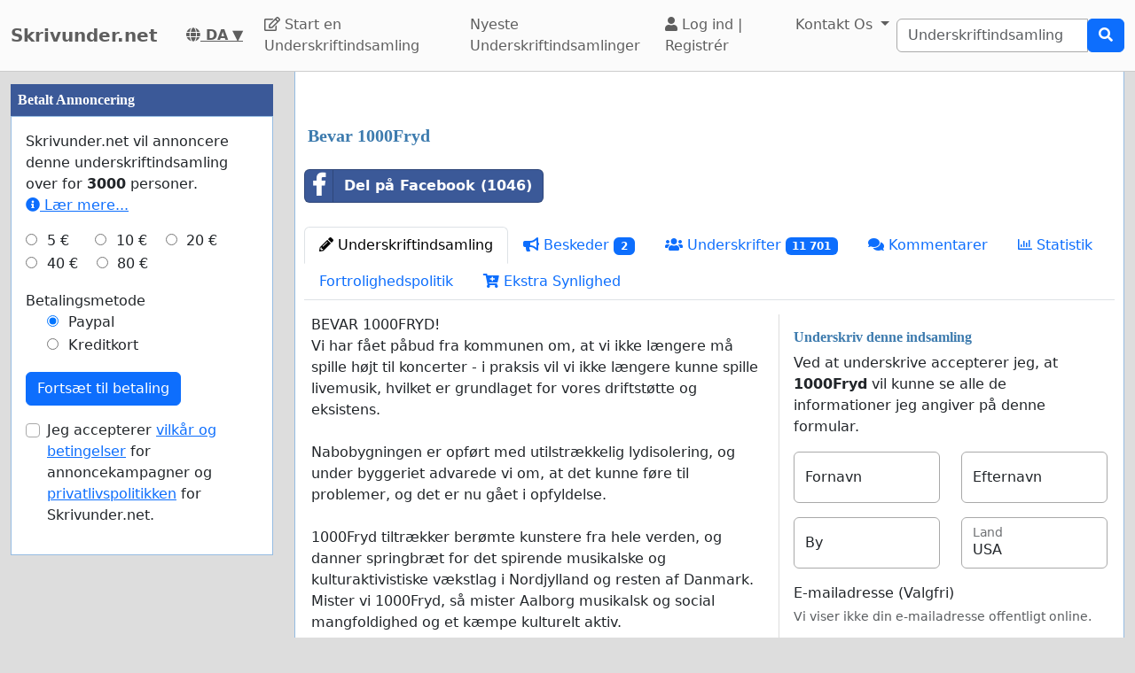

--- FILE ---
content_type: text/html; charset=utf-8
request_url: https://www.google.com/recaptcha/api2/aframe
body_size: 265
content:
<!DOCTYPE HTML><html><head><meta http-equiv="content-type" content="text/html; charset=UTF-8"></head><body><script nonce="EnisA78A34MlhsdWYRidDg">/** Anti-fraud and anti-abuse applications only. See google.com/recaptcha */ try{var clients={'sodar':'https://pagead2.googlesyndication.com/pagead/sodar?'};window.addEventListener("message",function(a){try{if(a.source===window.parent){var b=JSON.parse(a.data);var c=clients[b['id']];if(c){var d=document.createElement('img');d.src=c+b['params']+'&rc='+(localStorage.getItem("rc::a")?sessionStorage.getItem("rc::b"):"");window.document.body.appendChild(d);sessionStorage.setItem("rc::e",parseInt(sessionStorage.getItem("rc::e")||0)+1);localStorage.setItem("rc::h",'1768411040505');}}}catch(b){}});window.parent.postMessage("_grecaptcha_ready", "*");}catch(b){}</script></body></html>